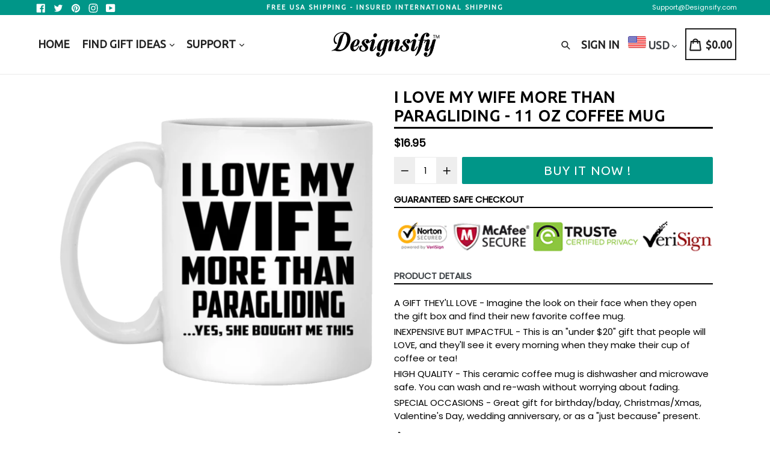

--- FILE ---
content_type: text/css
request_url: https://designsify.com/cdn/shop/t/9/assets/typo-color.scss.css?v=129607695236718206491542356655
body_size: -543
content:
.site-nav__link--main,.site-nav__link.site-nav__child-link{font-size:18px;font-family:Ubuntu,HelveticaNeue,Helvetica Neue,sans-serif;font-weight:700;letter-spacing:0px;text-transform:uppercase}.mobile-nav__link,.mobile-nav__sublist-link{font-family:Ubuntu,HelveticaNeue,Helvetica Neue,sans-serif;font-weight:700;letter-spacing:0px}#desktop_currency .currency-picker,.right_side{font-size:18px;font-family:Ubuntu,HelveticaNeue,Helvetica Neue,sans-serif;font-weight:700;letter-spacing:0px;text-transform:uppercase}.head-crt-icon{font-size:18px;vertical-align:text-bottom}.imgsldover{font-size:50px;font-family:Ubuntu,HelveticaNeue,Helvetica Neue,sans-serif;font-weight:600;letter-spacing:2px;text-transform:uppercase}@media only screen and (max-width: 750px){.imgsldover{font-size:20px}}.imgsldover_sub{font-size:22px;font-family:Ubuntu,HelveticaNeue,Helvetica Neue,sans-serif;font-weight:400;letter-spacing:0px;text-transform:uppercase}@media only screen and (max-width: 750px){.imgsldover_sub{font-size:16px}}.title{font-size:26px;font-family:Ubuntu,HelveticaNeue,Helvetica Neue,sans-serif;font-weight:600;letter-spacing:0px;text-transform:uppercase}.heading{font-size:26px;font-family:Ubuntu,HelveticaNeue,Helvetica Neue,sans-serif;font-weight:600;letter-spacing:1px;text-transform:uppercase}.heading_with_nosize{font-family:Ubuntu,HelveticaNeue,Helvetica Neue,sans-serif;font-weight:600;text-transform:uppercase}.subheading{font-size:19px;font-family:Ubuntu,HelveticaNeue,Helvetica Neue,sans-serif;font-weight:400;letter-spacing:0px;text-transform:none}.info_title{font-family:Ubuntu,HelveticaNeue,Helvetica Neue,sans-serif}
/*# sourceMappingURL=/cdn/shop/t/9/assets/typo-color.scss.css.map?v=129607695236718206491542356655 */
